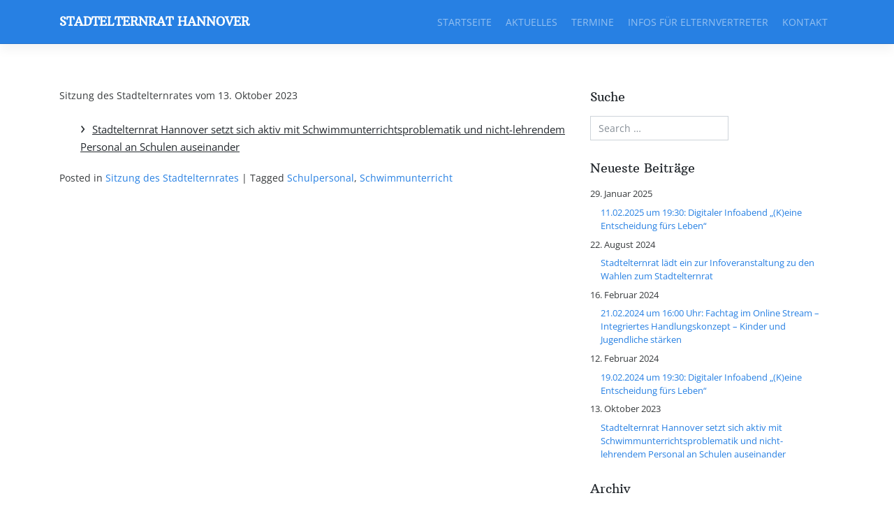

--- FILE ---
content_type: text/html; charset=UTF-8
request_url: https://stadtelternrat-hannover.de/tag/schwimmunterricht/
body_size: 7202
content:
<!DOCTYPE html>
<html lang="de">
<head>
<meta charset="UTF-8">
<meta name="viewport" content="width=device-width, initial-scale=1">
<meta http-equiv="X-UA-Compatible" content="IE=edge">
<link rel="profile" href="http://gmpg.org/xfn/11">
<meta name='robots' content='index, follow, max-image-preview:large, max-snippet:-1, max-video-preview:-1' />
<style>img:is([sizes="auto" i], [sizes^="auto," i]) { contain-intrinsic-size: 3000px 1500px }</style>
<!-- This site is optimized with the Yoast SEO plugin v24.8.1 - https://yoast.com/wordpress/plugins/seo/ -->
<title>Schwimmunterricht Archive - Stadtelternrat Hannover</title>
<link rel="canonical" href="https://stadtelternrat-hannover.de/tag/schwimmunterricht/" />
<meta property="og:locale" content="de_DE" />
<meta property="og:type" content="article" />
<meta property="og:title" content="Schwimmunterricht Archive - Stadtelternrat Hannover" />
<meta property="og:url" content="https://stadtelternrat-hannover.de/tag/schwimmunterricht/" />
<meta property="og:site_name" content="Stadtelternrat Hannover" />
<meta name="twitter:card" content="summary_large_image" />
<script type="application/ld+json" class="yoast-schema-graph">{"@context":"https://schema.org","@graph":[{"@type":"CollectionPage","@id":"https://stadtelternrat-hannover.de/tag/schwimmunterricht/","url":"https://stadtelternrat-hannover.de/tag/schwimmunterricht/","name":"Schwimmunterricht Archive - Stadtelternrat Hannover","isPartOf":{"@id":"https://stadtelternrat-hannover.de/#website"},"breadcrumb":{"@id":"https://stadtelternrat-hannover.de/tag/schwimmunterricht/#breadcrumb"},"inLanguage":"de"},{"@type":"BreadcrumbList","@id":"https://stadtelternrat-hannover.de/tag/schwimmunterricht/#breadcrumb","itemListElement":[{"@type":"ListItem","position":1,"name":"Startseite","item":"https://stadtelternrat-hannover.de/"},{"@type":"ListItem","position":2,"name":"Schwimmunterricht"}]},{"@type":"WebSite","@id":"https://stadtelternrat-hannover.de/#website","url":"https://stadtelternrat-hannover.de/","name":"Stadtelternrat Hannover","description":"","publisher":{"@id":"https://stadtelternrat-hannover.de/#organization"},"potentialAction":[{"@type":"SearchAction","target":{"@type":"EntryPoint","urlTemplate":"https://stadtelternrat-hannover.de/?s={search_term_string}"},"query-input":{"@type":"PropertyValueSpecification","valueRequired":true,"valueName":"search_term_string"}}],"inLanguage":"de"},{"@type":"Organization","@id":"https://stadtelternrat-hannover.de/#organization","name":"Stadtelternrat Hannover","url":"https://stadtelternrat-hannover.de/","logo":{"@type":"ImageObject","inLanguage":"de","@id":"https://stadtelternrat-hannover.de/#/schema/logo/image/","url":"https://stadtelternrat-hannover.de/wp-content/uploads/2019/11/logo.png","contentUrl":"https://stadtelternrat-hannover.de/wp-content/uploads/2019/11/logo.png","width":600,"height":600,"caption":"Stadtelternrat Hannover"},"image":{"@id":"https://stadtelternrat-hannover.de/#/schema/logo/image/"}}]}</script>
<!-- / Yoast SEO plugin. -->
<link rel="alternate" type="application/rss+xml" title="Stadtelternrat Hannover &raquo; Feed" href="https://stadtelternrat-hannover.de/feed/" />
<link rel="alternate" type="application/rss+xml" title="Stadtelternrat Hannover &raquo; Kommentar-Feed" href="https://stadtelternrat-hannover.de/comments/feed/" />
<link rel="alternate" type="text/calendar" title="Stadtelternrat Hannover &raquo; iCal Feed" href="https://stadtelternrat-hannover.de/events/?ical=1" />
<link rel="alternate" type="application/rss+xml" title="Stadtelternrat Hannover &raquo; Schwimmunterricht Schlagwort-Feed" href="https://stadtelternrat-hannover.de/tag/schwimmunterricht/feed/" />
<!-- <link rel='stylesheet' id='wp-block-library-css' href='https://stadtelternrat-hannover.de/wp-includes/css/dist/block-library/style.min.css?ver=6.7.2' type='text/css' media='all' /> -->
<link rel="stylesheet" type="text/css" href="//stadtelternrat-hannover.de/wp-content/cache/wpfc-minified/6nkop0ll/a8kal.css" media="all"/>
<style id='classic-theme-styles-inline-css' type='text/css'>
/*! This file is auto-generated */
.wp-block-button__link{color:#fff;background-color:#32373c;border-radius:9999px;box-shadow:none;text-decoration:none;padding:calc(.667em + 2px) calc(1.333em + 2px);font-size:1.125em}.wp-block-file__button{background:#32373c;color:#fff;text-decoration:none}
</style>
<style id='global-styles-inline-css' type='text/css'>
:root{--wp--preset--aspect-ratio--square: 1;--wp--preset--aspect-ratio--4-3: 4/3;--wp--preset--aspect-ratio--3-4: 3/4;--wp--preset--aspect-ratio--3-2: 3/2;--wp--preset--aspect-ratio--2-3: 2/3;--wp--preset--aspect-ratio--16-9: 16/9;--wp--preset--aspect-ratio--9-16: 9/16;--wp--preset--color--black: #000000;--wp--preset--color--cyan-bluish-gray: #abb8c3;--wp--preset--color--white: #ffffff;--wp--preset--color--pale-pink: #f78da7;--wp--preset--color--vivid-red: #cf2e2e;--wp--preset--color--luminous-vivid-orange: #ff6900;--wp--preset--color--luminous-vivid-amber: #fcb900;--wp--preset--color--light-green-cyan: #7bdcb5;--wp--preset--color--vivid-green-cyan: #00d084;--wp--preset--color--pale-cyan-blue: #8ed1fc;--wp--preset--color--vivid-cyan-blue: #0693e3;--wp--preset--color--vivid-purple: #9b51e0;--wp--preset--gradient--vivid-cyan-blue-to-vivid-purple: linear-gradient(135deg,rgba(6,147,227,1) 0%,rgb(155,81,224) 100%);--wp--preset--gradient--light-green-cyan-to-vivid-green-cyan: linear-gradient(135deg,rgb(122,220,180) 0%,rgb(0,208,130) 100%);--wp--preset--gradient--luminous-vivid-amber-to-luminous-vivid-orange: linear-gradient(135deg,rgba(252,185,0,1) 0%,rgba(255,105,0,1) 100%);--wp--preset--gradient--luminous-vivid-orange-to-vivid-red: linear-gradient(135deg,rgba(255,105,0,1) 0%,rgb(207,46,46) 100%);--wp--preset--gradient--very-light-gray-to-cyan-bluish-gray: linear-gradient(135deg,rgb(238,238,238) 0%,rgb(169,184,195) 100%);--wp--preset--gradient--cool-to-warm-spectrum: linear-gradient(135deg,rgb(74,234,220) 0%,rgb(151,120,209) 20%,rgb(207,42,186) 40%,rgb(238,44,130) 60%,rgb(251,105,98) 80%,rgb(254,248,76) 100%);--wp--preset--gradient--blush-light-purple: linear-gradient(135deg,rgb(255,206,236) 0%,rgb(152,150,240) 100%);--wp--preset--gradient--blush-bordeaux: linear-gradient(135deg,rgb(254,205,165) 0%,rgb(254,45,45) 50%,rgb(107,0,62) 100%);--wp--preset--gradient--luminous-dusk: linear-gradient(135deg,rgb(255,203,112) 0%,rgb(199,81,192) 50%,rgb(65,88,208) 100%);--wp--preset--gradient--pale-ocean: linear-gradient(135deg,rgb(255,245,203) 0%,rgb(182,227,212) 50%,rgb(51,167,181) 100%);--wp--preset--gradient--electric-grass: linear-gradient(135deg,rgb(202,248,128) 0%,rgb(113,206,126) 100%);--wp--preset--gradient--midnight: linear-gradient(135deg,rgb(2,3,129) 0%,rgb(40,116,252) 100%);--wp--preset--font-size--small: 13px;--wp--preset--font-size--medium: 20px;--wp--preset--font-size--large: 36px;--wp--preset--font-size--x-large: 42px;--wp--preset--spacing--20: 0.44rem;--wp--preset--spacing--30: 0.67rem;--wp--preset--spacing--40: 1rem;--wp--preset--spacing--50: 1.5rem;--wp--preset--spacing--60: 2.25rem;--wp--preset--spacing--70: 3.38rem;--wp--preset--spacing--80: 5.06rem;--wp--preset--shadow--natural: 6px 6px 9px rgba(0, 0, 0, 0.2);--wp--preset--shadow--deep: 12px 12px 50px rgba(0, 0, 0, 0.4);--wp--preset--shadow--sharp: 6px 6px 0px rgba(0, 0, 0, 0.2);--wp--preset--shadow--outlined: 6px 6px 0px -3px rgba(255, 255, 255, 1), 6px 6px rgba(0, 0, 0, 1);--wp--preset--shadow--crisp: 6px 6px 0px rgba(0, 0, 0, 1);}:where(.is-layout-flex){gap: 0.5em;}:where(.is-layout-grid){gap: 0.5em;}body .is-layout-flex{display: flex;}.is-layout-flex{flex-wrap: wrap;align-items: center;}.is-layout-flex > :is(*, div){margin: 0;}body .is-layout-grid{display: grid;}.is-layout-grid > :is(*, div){margin: 0;}:where(.wp-block-columns.is-layout-flex){gap: 2em;}:where(.wp-block-columns.is-layout-grid){gap: 2em;}:where(.wp-block-post-template.is-layout-flex){gap: 1.25em;}:where(.wp-block-post-template.is-layout-grid){gap: 1.25em;}.has-black-color{color: var(--wp--preset--color--black) !important;}.has-cyan-bluish-gray-color{color: var(--wp--preset--color--cyan-bluish-gray) !important;}.has-white-color{color: var(--wp--preset--color--white) !important;}.has-pale-pink-color{color: var(--wp--preset--color--pale-pink) !important;}.has-vivid-red-color{color: var(--wp--preset--color--vivid-red) !important;}.has-luminous-vivid-orange-color{color: var(--wp--preset--color--luminous-vivid-orange) !important;}.has-luminous-vivid-amber-color{color: var(--wp--preset--color--luminous-vivid-amber) !important;}.has-light-green-cyan-color{color: var(--wp--preset--color--light-green-cyan) !important;}.has-vivid-green-cyan-color{color: var(--wp--preset--color--vivid-green-cyan) !important;}.has-pale-cyan-blue-color{color: var(--wp--preset--color--pale-cyan-blue) !important;}.has-vivid-cyan-blue-color{color: var(--wp--preset--color--vivid-cyan-blue) !important;}.has-vivid-purple-color{color: var(--wp--preset--color--vivid-purple) !important;}.has-black-background-color{background-color: var(--wp--preset--color--black) !important;}.has-cyan-bluish-gray-background-color{background-color: var(--wp--preset--color--cyan-bluish-gray) !important;}.has-white-background-color{background-color: var(--wp--preset--color--white) !important;}.has-pale-pink-background-color{background-color: var(--wp--preset--color--pale-pink) !important;}.has-vivid-red-background-color{background-color: var(--wp--preset--color--vivid-red) !important;}.has-luminous-vivid-orange-background-color{background-color: var(--wp--preset--color--luminous-vivid-orange) !important;}.has-luminous-vivid-amber-background-color{background-color: var(--wp--preset--color--luminous-vivid-amber) !important;}.has-light-green-cyan-background-color{background-color: var(--wp--preset--color--light-green-cyan) !important;}.has-vivid-green-cyan-background-color{background-color: var(--wp--preset--color--vivid-green-cyan) !important;}.has-pale-cyan-blue-background-color{background-color: var(--wp--preset--color--pale-cyan-blue) !important;}.has-vivid-cyan-blue-background-color{background-color: var(--wp--preset--color--vivid-cyan-blue) !important;}.has-vivid-purple-background-color{background-color: var(--wp--preset--color--vivid-purple) !important;}.has-black-border-color{border-color: var(--wp--preset--color--black) !important;}.has-cyan-bluish-gray-border-color{border-color: var(--wp--preset--color--cyan-bluish-gray) !important;}.has-white-border-color{border-color: var(--wp--preset--color--white) !important;}.has-pale-pink-border-color{border-color: var(--wp--preset--color--pale-pink) !important;}.has-vivid-red-border-color{border-color: var(--wp--preset--color--vivid-red) !important;}.has-luminous-vivid-orange-border-color{border-color: var(--wp--preset--color--luminous-vivid-orange) !important;}.has-luminous-vivid-amber-border-color{border-color: var(--wp--preset--color--luminous-vivid-amber) !important;}.has-light-green-cyan-border-color{border-color: var(--wp--preset--color--light-green-cyan) !important;}.has-vivid-green-cyan-border-color{border-color: var(--wp--preset--color--vivid-green-cyan) !important;}.has-pale-cyan-blue-border-color{border-color: var(--wp--preset--color--pale-cyan-blue) !important;}.has-vivid-cyan-blue-border-color{border-color: var(--wp--preset--color--vivid-cyan-blue) !important;}.has-vivid-purple-border-color{border-color: var(--wp--preset--color--vivid-purple) !important;}.has-vivid-cyan-blue-to-vivid-purple-gradient-background{background: var(--wp--preset--gradient--vivid-cyan-blue-to-vivid-purple) !important;}.has-light-green-cyan-to-vivid-green-cyan-gradient-background{background: var(--wp--preset--gradient--light-green-cyan-to-vivid-green-cyan) !important;}.has-luminous-vivid-amber-to-luminous-vivid-orange-gradient-background{background: var(--wp--preset--gradient--luminous-vivid-amber-to-luminous-vivid-orange) !important;}.has-luminous-vivid-orange-to-vivid-red-gradient-background{background: var(--wp--preset--gradient--luminous-vivid-orange-to-vivid-red) !important;}.has-very-light-gray-to-cyan-bluish-gray-gradient-background{background: var(--wp--preset--gradient--very-light-gray-to-cyan-bluish-gray) !important;}.has-cool-to-warm-spectrum-gradient-background{background: var(--wp--preset--gradient--cool-to-warm-spectrum) !important;}.has-blush-light-purple-gradient-background{background: var(--wp--preset--gradient--blush-light-purple) !important;}.has-blush-bordeaux-gradient-background{background: var(--wp--preset--gradient--blush-bordeaux) !important;}.has-luminous-dusk-gradient-background{background: var(--wp--preset--gradient--luminous-dusk) !important;}.has-pale-ocean-gradient-background{background: var(--wp--preset--gradient--pale-ocean) !important;}.has-electric-grass-gradient-background{background: var(--wp--preset--gradient--electric-grass) !important;}.has-midnight-gradient-background{background: var(--wp--preset--gradient--midnight) !important;}.has-small-font-size{font-size: var(--wp--preset--font-size--small) !important;}.has-medium-font-size{font-size: var(--wp--preset--font-size--medium) !important;}.has-large-font-size{font-size: var(--wp--preset--font-size--large) !important;}.has-x-large-font-size{font-size: var(--wp--preset--font-size--x-large) !important;}
:where(.wp-block-post-template.is-layout-flex){gap: 1.25em;}:where(.wp-block-post-template.is-layout-grid){gap: 1.25em;}
:where(.wp-block-columns.is-layout-flex){gap: 2em;}:where(.wp-block-columns.is-layout-grid){gap: 2em;}
:root :where(.wp-block-pullquote){font-size: 1.5em;line-height: 1.6;}
</style>
<!-- <link rel='stylesheet' id='contact-form-7-css' href='https://stadtelternrat-hannover.de/wp-content/plugins/contact-form-7/includes/css/styles.css?ver=6.0.4' type='text/css' media='all' /> -->
<!-- <link rel='stylesheet' id='wp-bootstrap-starter-bootstrap-css-css' href='https://stadtelternrat-hannover.de/wp-content/themes/ster-theme/inc/assets/css/bootstrap.min.css?ver=6.7.2' type='text/css' media='all' /> -->
<!-- <link rel='stylesheet' id='wp-bootstrap-starter-fontawesome-cdn-css' href='https://stadtelternrat-hannover.de/wp-content/themes/ster-theme/inc/assets/css/fontawesome.min.css?ver=6.7.2' type='text/css' media='all' /> -->
<!-- <link rel='stylesheet' id='wp-bootstrap-starter-style-css' href='https://stadtelternrat-hannover.de/wp-content/themes/ster-theme/style.css?ver=1691334999' type='text/css' media='all' /> -->
<link rel="stylesheet" type="text/css" href="//stadtelternrat-hannover.de/wp-content/cache/wpfc-minified/13ird65f/a8kal.css" media="all"/>
<script src='//stadtelternrat-hannover.de/wp-content/cache/wpfc-minified/7z4xkmnk/a8kal.js' type="text/javascript"></script>
<!-- <script type="text/javascript" src="https://stadtelternrat-hannover.de/wp-includes/js/jquery/jquery.min.js?ver=3.7.1" id="jquery-core-js"></script> -->
<!-- <script type="text/javascript" src="https://stadtelternrat-hannover.de/wp-includes/js/jquery/jquery-migrate.min.js?ver=3.4.1" id="jquery-migrate-js"></script> -->
<!--[if lt IE 9]>
<script type="text/javascript" src="https://stadtelternrat-hannover.de/wp-content/themes/ster-theme/inc/assets/js/html5.js?ver=3.7.0" id="html5hiv-js"></script>
<![endif]-->
<link rel="https://api.w.org/" href="https://stadtelternrat-hannover.de/wp-json/" /><link rel="alternate" title="JSON" type="application/json" href="https://stadtelternrat-hannover.de/wp-json/wp/v2/tags/21" /><link rel="EditURI" type="application/rsd+xml" title="RSD" href="https://stadtelternrat-hannover.de/xmlrpc.php?rsd" />
<meta name="generator" content="WordPress 6.7.2" />
<meta name="tec-api-version" content="v1"><meta name="tec-api-origin" content="https://stadtelternrat-hannover.de"><link rel="alternate" href="https://stadtelternrat-hannover.de/wp-json/tribe/events/v1/events/?tags=schwimmunterricht" /><link rel="pingback" href="https://stadtelternrat-hannover.de/xmlrpc.php">    <style type="text/css">
#page-sub-header { background: #fff; }
</style>
<link rel="icon" href="https://stadtelternrat-hannover.de/wp-content/uploads/2019/11/cropped-ms-icon-310x310-32x32.png" sizes="32x32" />
<link rel="icon" href="https://stadtelternrat-hannover.de/wp-content/uploads/2019/11/cropped-ms-icon-310x310-192x192.png" sizes="192x192" />
<link rel="apple-touch-icon" href="https://stadtelternrat-hannover.de/wp-content/uploads/2019/11/cropped-ms-icon-310x310-180x180.png" />
<meta name="msapplication-TileImage" content="https://stadtelternrat-hannover.de/wp-content/uploads/2019/11/cropped-ms-icon-310x310-270x270.png" />
</head>
<body class="archive tag tag-schwimmunterricht tag-21 tribe-no-js group-blog hfeed">
<div id="page" class="site">
<a class="skip-link screen-reader-text" href="#content">Zum Inhalt springen</a>
<header id="masthead" class="site-header navbar-static-top navbar-dark bg-primary" role="banner">
<div class="container">
<nav class="navbar navbar-expand-xl p-0">
<div class="navbar-brand">
<a class="site-title" href="https://stadtelternrat-hannover.de/">Stadtelternrat Hannover</a>
</div>
<button class="navbar-toggler" type="button" data-toggle="collapse" data-target="#main-nav" aria-controls="" aria-expanded="false" aria-label="Toggle navigation">
<span class="navbar-toggler-icon"></span>
</button>
<div id="main-nav" class="collapse navbar-collapse justify-content-end"><ul id="menu-hauptmenue" class="navbar-nav"><li itemscope="itemscope" itemtype="https://www.schema.org/SiteNavigationElement" id="menu-item-80" class="menu-item menu-item-type-post_type menu-item-object-page menu-item-home menu-item-80 nav-item"><a title="Startseite" href="https://stadtelternrat-hannover.de/" class="nav-link">Startseite</a></li>
<li itemscope="itemscope" itemtype="https://www.schema.org/SiteNavigationElement" id="menu-item-79" class="menu-item menu-item-type-post_type menu-item-object-page current_page_parent menu-item-79 nav-item"><a title="Aktuelles" href="https://stadtelternrat-hannover.de/aktuelles/" class="nav-link">Aktuelles</a></li>
<li itemscope="itemscope" itemtype="https://www.schema.org/SiteNavigationElement" id="menu-item-83" class="menu-item menu-item-type-post_type menu-item-object-page menu-item-83 nav-item"><a title="Termine" href="https://stadtelternrat-hannover.de/termine-bitte-notieren/" class="nav-link">Termine</a></li>
<li itemscope="itemscope" itemtype="https://www.schema.org/SiteNavigationElement" id="menu-item-82" class="menu-item menu-item-type-post_type menu-item-object-page menu-item-82 nav-item"><a title="Infos für Elternvertreter" href="https://stadtelternrat-hannover.de/informationen-fu%cc%88r-elternvertreter-von-eltern-fu%cc%88r-eltern/" class="nav-link">Infos für Elternvertreter</a></li>
<li itemscope="itemscope" itemtype="https://www.schema.org/SiteNavigationElement" id="menu-item-81" class="menu-item menu-item-type-post_type menu-item-object-page menu-item-81 nav-item"><a title="Kontakt" href="https://stadtelternrat-hannover.de/so-erreichen-sie-uns/" class="nav-link">Kontakt</a></li>
</ul></div>
</nav>
</div>
</header><!-- #masthead -->
<div id="content" class="site-content">
<div class="container">
<div class="row">
<section id="primary" class="content-area col-sm-12 col-lg-8">
<div id="main" class="site-main" role="main">
<header class="page-header">
</header><!-- .page-header -->
<article id="post-699" class="post-699 post type-post status-publish format-standard hentry category-ster-sitzungen tag-schulpersonal tag-schwimmunterricht">
<div class="post-thumbnail">
</div>
<header class="entry-header">
<p class="entry-category">Sitzung des Stadtelternrates vom 13. Oktober 2023</p><h3 class="entry-title entry-title-archive"><a href="https://stadtelternrat-hannover.de/stadtelternrat-hannover-setzt-sich-aktiv-mit-schwimmunterrichtsproblematik-und-nicht-lehrendem-personal-an-schulen-auseinander/" rel="bookmark">Stadtelternrat Hannover setzt sich aktiv mit Schwimmunterrichtsproblematik und nicht-lehrendem Personal an Schulen auseinander</a></h3>	</header><!-- .entry-header -->
<div class="entry-content">
</div><!-- .entry-content -->
<footer class="entry-footer">
<span class="cat-links">Posted in <a href="https://stadtelternrat-hannover.de/category/ster-sitzungen/" rel="category tag">Sitzung des Stadtelternrates</a></span> | <span class="tags-links">Tagged <a href="https://stadtelternrat-hannover.de/tag/schulpersonal/" rel="tag">Schulpersonal</a>, <a href="https://stadtelternrat-hannover.de/tag/schwimmunterricht/" rel="tag">Schwimmunterricht</a></span>	</footer><!-- .entry-footer -->
</article><!-- #post-## -->
</div><!-- #main -->
</section><!-- #primary -->
<aside id="secondary" class="widget-area col-sm-12 col-lg-4" role="complementary">
<section id="search-2" class="widget widget_search"><h3 class="widget-title">Suche</h3><form role="search" method="get" class="search-form" action="https://stadtelternrat-hannover.de/">
<label>
<input type="search" class="search-field form-control" placeholder="Search &hellip;" value="" name="s" title="Search for:">
</label>
<input type="submit" class="search-submit btn btn-default" value="Search">
</form>
</section>
<section id="recent-posts-2" class="widget widget_recent_entries">
<h3 class="widget-title">Neueste Beiträge</h3>
<ul>
<li>
<a href="https://stadtelternrat-hannover.de/11-02-2025-um-1930-digitaler-infoabend-keine-entscheidung-fuers-leben/">11.02.2025 um 19:30: Digitaler Infoabend „(K)eine Entscheidung fürs Leben“</a>
<span class="post-date">29. Januar 2025</span>
</li>
<li>
<a href="https://stadtelternrat-hannover.de/stadtelternrat-laedt-ein-zur-infoveranstaltung-zu-den-wahlen-zum-stadtelternrat/">Stadtelternrat lädt ein zur Infoveranstaltung zu den Wahlen zum Stadtelternrat</a>
<span class="post-date">22. August 2024</span>
</li>
<li>
<a href="https://stadtelternrat-hannover.de/fachtag-im-online-stream-integriertes-handlungskonzept-kinder-und-jugendliche-staerken/">21.02.2024 um 16:00 Uhr: Fachtag im Online Stream &#8211; Integriertes Handlungskonzept &#8211; Kinder und Jugendliche stärken</a>
<span class="post-date">16. Februar 2024</span>
</li>
<li>
<a href="https://stadtelternrat-hannover.de/19-02-2024-um-1930-digitaler-infoabend-keine-entscheidung-fuers-leben/">19.02.2024 um 19:30: Digitaler Infoabend „(K)eine Entscheidung fürs Leben“</a>
<span class="post-date">12. Februar 2024</span>
</li>
<li>
<a href="https://stadtelternrat-hannover.de/stadtelternrat-hannover-setzt-sich-aktiv-mit-schwimmunterrichtsproblematik-und-nicht-lehrendem-personal-an-schulen-auseinander/">Stadtelternrat Hannover setzt sich aktiv mit Schwimmunterrichtsproblematik und nicht-lehrendem Personal an Schulen auseinander</a>
<span class="post-date">13. Oktober 2023</span>
</li>
</ul>
</section><section id="archives-2" class="widget widget_archive"><h3 class="widget-title">Archiv</h3>		<label class="screen-reader-text" for="archives-dropdown-2">Archiv</label>
<select id="archives-dropdown-2" name="archive-dropdown">
<option value="">Monat auswählen</option>
<option value='https://stadtelternrat-hannover.de/2025/01/'> Januar 2025 &nbsp;(1)</option>
<option value='https://stadtelternrat-hannover.de/2024/08/'> August 2024 &nbsp;(1)</option>
<option value='https://stadtelternrat-hannover.de/2024/02/'> Februar 2024 &nbsp;(2)</option>
<option value='https://stadtelternrat-hannover.de/2023/10/'> Oktober 2023 &nbsp;(2)</option>
<option value='https://stadtelternrat-hannover.de/2023/09/'> September 2023 &nbsp;(2)</option>
<option value='https://stadtelternrat-hannover.de/2023/08/'> August 2023 &nbsp;(4)</option>
<option value='https://stadtelternrat-hannover.de/2023/06/'> Juni 2023 &nbsp;(2)</option>
<option value='https://stadtelternrat-hannover.de/2023/05/'> Mai 2023 &nbsp;(1)</option>
<option value='https://stadtelternrat-hannover.de/2023/04/'> April 2023 &nbsp;(1)</option>
<option value='https://stadtelternrat-hannover.de/2023/03/'> März 2023 &nbsp;(1)</option>
<option value='https://stadtelternrat-hannover.de/2023/02/'> Februar 2023 &nbsp;(1)</option>
<option value='https://stadtelternrat-hannover.de/2023/01/'> Januar 2023 &nbsp;(2)</option>
<option value='https://stadtelternrat-hannover.de/2021/08/'> August 2021 &nbsp;(1)</option>
<option value='https://stadtelternrat-hannover.de/2021/07/'> Juli 2021 &nbsp;(1)</option>
<option value='https://stadtelternrat-hannover.de/2021/02/'> Februar 2021 &nbsp;(2)</option>
<option value='https://stadtelternrat-hannover.de/2020/11/'> November 2020 &nbsp;(1)</option>
</select>
<script type="text/javascript">
/* <![CDATA[ */
(function() {
var dropdown = document.getElementById( "archives-dropdown-2" );
function onSelectChange() {
if ( dropdown.options[ dropdown.selectedIndex ].value !== '' ) {
document.location.href = this.options[ this.selectedIndex ].value;
}
}
dropdown.onchange = onSelectChange;
})();
/* ]]> */
</script>
</section><section id="categories-2" class="widget widget_categories"><h3 class="widget-title">Kategorien</h3><form action="https://stadtelternrat-hannover.de" method="get"><label class="screen-reader-text" for="cat">Kategorien</label><select  name='cat' id='cat' class='postform'>
<option value='-1'>Kategorie auswählen</option>
<option class="level-0" value="2">Allgemein&nbsp;&nbsp;(1)</option>
<option class="level-0" value="10">Pressemitteilung/Sellungnahme des Stadtelternrates&nbsp;&nbsp;(5)</option>
<option class="level-0" value="16">Sitzung des Stadtelternrates&nbsp;&nbsp;(11)</option>
<option class="level-0" value="17">Termine&nbsp;&nbsp;(7)</option>
<option class="level-0" value="1">Uncategorized&nbsp;&nbsp;(1)</option>
</select>
</form><script type="text/javascript">
/* <![CDATA[ */
(function() {
var dropdown = document.getElementById( "cat" );
function onCatChange() {
if ( dropdown.options[ dropdown.selectedIndex ].value > 0 ) {
dropdown.parentNode.submit();
}
}
dropdown.onchange = onCatChange;
})();
/* ]]> */
</script>
</section></aside><!-- #secondary -->
			</div><!-- .row -->
</div><!-- .container -->
</div><!-- #content -->
<footer id="colophon" class="site-footer navbar-dark bg-primary" role="contentinfo">
<div class="container pt-3 pb-3">
<div class="site-info">
&copy; 2025 <a href="https://stadtelternrat-hannover.de">Stadtelternrat Hannover</a>                <span class="sep"> | </span>
<ul id="menu-footer" class="menu"><li id="menu-item-433" class="menu-item menu-item-type-post_type menu-item-object-page menu-item-privacy-policy menu-item-433"><a rel="privacy-policy" href="https://stadtelternrat-hannover.de/datenschutzerklaerung/">Impressum &amp; Datenschutzerklärung</a></li>
</ul>            </div><!-- close .site-info -->
</div>
</footer><!-- #colophon -->
</div><!-- #page -->
<script>
( function ( body ) {
'use strict';
body.className = body.className.replace( /\btribe-no-js\b/, 'tribe-js' );
} )( document.body );
</script>
<script> /* <![CDATA[ */var tribe_l10n_datatables = {"aria":{"sort_ascending":": activate to sort column ascending","sort_descending":": activate to sort column descending"},"length_menu":"Show _MENU_ entries","empty_table":"No data available in table","info":"Showing _START_ to _END_ of _TOTAL_ entries","info_empty":"Showing 0 to 0 of 0 entries","info_filtered":"(filtered from _MAX_ total entries)","zero_records":"No matching records found","search":"Search:","all_selected_text":"All items on this page were selected. ","select_all_link":"Select all pages","clear_selection":"Clear Selection.","pagination":{"all":"All","next":"Next","previous":"Previous"},"select":{"rows":{"0":"","_":": Selected %d rows","1":": Selected 1 row"}},"datepicker":{"dayNames":["Sonntag","Montag","Dienstag","Mittwoch","Donnerstag","Freitag","Samstag"],"dayNamesShort":["So.","Mo.","Di.","Mi.","Do.","Fr.","Sa."],"dayNamesMin":["S","M","D","M","D","F","S"],"monthNames":["Januar","Februar","M\u00e4rz","April","Mai","Juni","Juli","August","September","Oktober","November","Dezember"],"monthNamesShort":["Januar","Februar","M\u00e4rz","April","Mai","Juni","Juli","August","September","Oktober","November","Dezember"],"monthNamesMin":["Jan.","Feb.","M\u00e4rz","Apr.","Mai","Juni","Juli","Aug.","Sep.","Okt.","Nov.","Dez."],"nextText":"Next","prevText":"Prev","currentText":"Today","closeText":"Done","today":"Today","clear":"Clear"}};/* ]]> */ </script><script type="text/javascript" src="https://stadtelternrat-hannover.de/wp-includes/js/dist/hooks.min.js?ver=4d63a3d491d11ffd8ac6" id="wp-hooks-js"></script>
<script type="text/javascript" src="https://stadtelternrat-hannover.de/wp-includes/js/dist/i18n.min.js?ver=5e580eb46a90c2b997e6" id="wp-i18n-js"></script>
<script type="text/javascript" id="wp-i18n-js-after">
/* <![CDATA[ */
wp.i18n.setLocaleData( { 'text direction\u0004ltr': [ 'ltr' ] } );
/* ]]> */
</script>
<script type="text/javascript" src="https://stadtelternrat-hannover.de/wp-content/plugins/contact-form-7/includes/swv/js/index.js?ver=6.0.4" id="swv-js"></script>
<script type="text/javascript" id="contact-form-7-js-translations">
/* <![CDATA[ */
( function( domain, translations ) {
var localeData = translations.locale_data[ domain ] || translations.locale_data.messages;
localeData[""].domain = domain;
wp.i18n.setLocaleData( localeData, domain );
} )( "contact-form-7", {"translation-revision-date":"2025-02-03 17:24:24+0000","generator":"GlotPress\/4.0.1","domain":"messages","locale_data":{"messages":{"":{"domain":"messages","plural-forms":"nplurals=2; plural=n != 1;","lang":"de"},"This contact form is placed in the wrong place.":["Dieses Kontaktformular wurde an der falschen Stelle platziert."],"Error:":["Fehler:"]}},"comment":{"reference":"includes\/js\/index.js"}} );
/* ]]> */
</script>
<script type="text/javascript" id="contact-form-7-js-before">
/* <![CDATA[ */
var wpcf7 = {
"api": {
"root": "https:\/\/stadtelternrat-hannover.de\/wp-json\/",
"namespace": "contact-form-7\/v1"
},
"cached": 1
};
/* ]]> */
</script>
<script type="text/javascript" src="https://stadtelternrat-hannover.de/wp-content/plugins/contact-form-7/includes/js/index.js?ver=6.0.4" id="contact-form-7-js"></script>
<script type="text/javascript" src="https://stadtelternrat-hannover.de/wp-content/themes/ster-theme/inc/assets/js/popper.min.js?ver=6.7.2" id="wp-bootstrap-starter-popper-js"></script>
<script type="text/javascript" src="https://stadtelternrat-hannover.de/wp-content/themes/ster-theme/inc/assets/js/bootstrap.min.js?ver=6.7.2" id="wp-bootstrap-starter-bootstrapjs-js"></script>
<script type="text/javascript" src="https://stadtelternrat-hannover.de/wp-content/themes/ster-theme/inc/assets/js/theme-script.min.js?ver=6.7.2" id="wp-bootstrap-starter-themejs-js"></script>
<script type="text/javascript" src="https://stadtelternrat-hannover.de/wp-content/themes/ster-theme/inc/assets/js/skip-link-focus-fix.min.js?ver=20151215" id="wp-bootstrap-starter-skip-link-focus-fix-js"></script>
</body>
</html><!-- WP Fastest Cache file was created in 0.902 seconds, on 14. April 2025 @ 20:17 -->